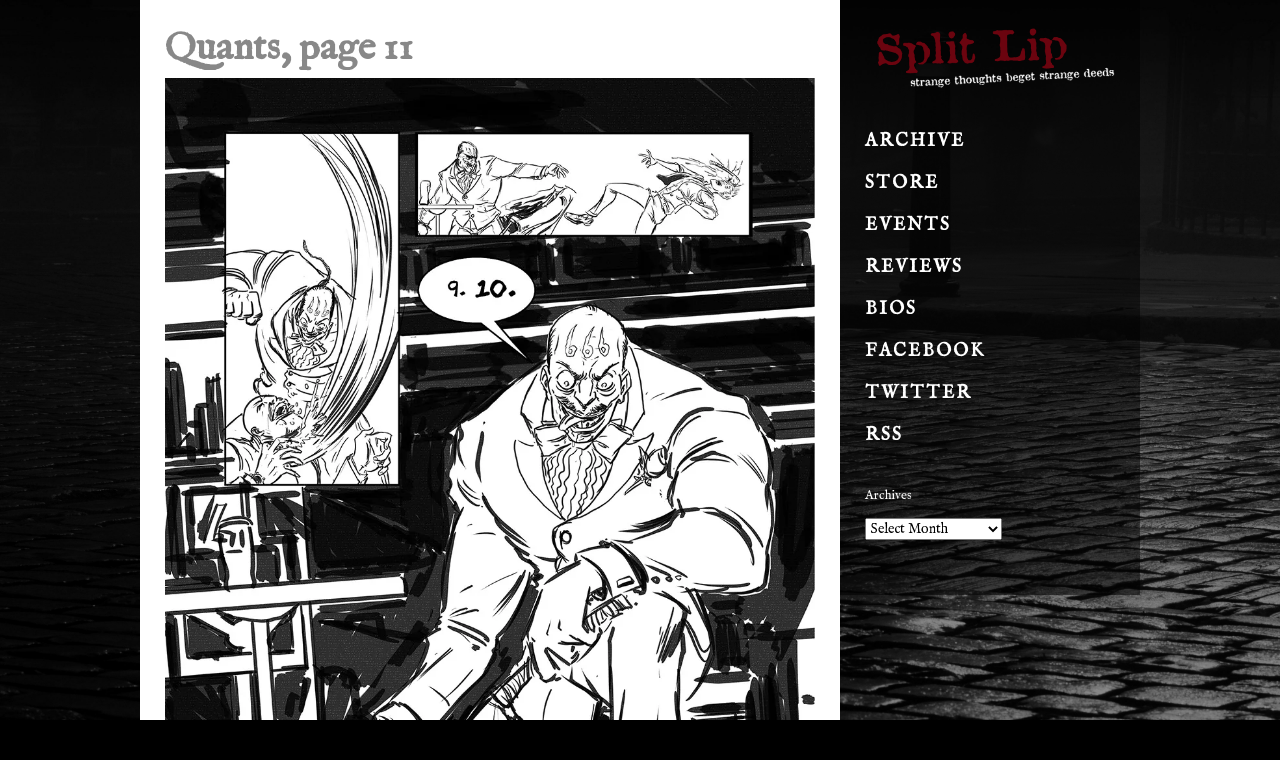

--- FILE ---
content_type: text/html; charset=UTF-8
request_url: https://www.splitlipcomic.com/comic/quants-page-11/
body_size: 7767
content:
<!doctype html><html dir="ltr" lang="en-US" class="no-js"><head><meta charset="UTF-8"><link media="all" href="https://www.splitlipcomic.com/wp-content/cache/autoptimize/css/autoptimize_92e5be73f9f4f6b89dedc1f0671f9418.css" rel="stylesheet"><title>Quants, page 11 | Split Lip Horror Comic : Split Lip Horror Comic</title><link href="//www.google-analytics.com" rel="dns-prefetch"><link href="https://www.splitlipcomic.com/wp-content/themes/splitlip/img/icons/favicon.ico" rel="shortcut icon"><link href="https://www.splitlipcomic.com/wp-content/themes/splitlip/img/icons/touch.png" rel="apple-touch-icon-precomposed"><meta http-equiv="X-UA-Compatible" content="IE=edge,chrome=1"><meta name="viewport" content="width=device-width, initial-scale=1.0"><meta name="description" content="Strange Thoughts Beget Strange Deeds"><meta name='ink-verification' content='27DFE72D6F54DCE60CBBFFC58F797B29' > <!-- All in One SEO 4.9.1.1 - aioseo.com --><meta name="description" content="writer:Â Sam Costello artist:Â David Brame page 11 of 11 I love what David did with this page. After a story that was basically sitting and talking, the action here is so fast, so vicious, so dynamic. That&#039;s really going out with a bang. Did you enjoyÂ Quants? Check out these other Split Lip stories: Termites" /><meta name="robots" content="max-image-preview:large" /><meta name="author" content="Sam"/><meta name="google-site-verification" content="google1ca0bc201160f696" /><meta name="keywords" content="david brame,psycho killers" /><link rel="canonical" href="https://www.splitlipcomic.com/comic/quants-page-11/" /><meta name="generator" content="All in One SEO (AIOSEO) 4.9.1.1" /> <script type="application/ld+json" class="aioseo-schema">{"@context":"https:\/\/schema.org","@graph":[{"@type":"BreadcrumbList","@id":"https:\/\/www.splitlipcomic.com\/comic\/quants-page-11\/#breadcrumblist","itemListElement":[{"@type":"ListItem","@id":"https:\/\/www.splitlipcomic.com#listItem","position":1,"name":"Home","item":"https:\/\/www.splitlipcomic.com","nextItem":{"@type":"ListItem","@id":"https:\/\/www.splitlipcomic.com\/comic\/#listItem","name":"Comics"}},{"@type":"ListItem","@id":"https:\/\/www.splitlipcomic.com\/comic\/#listItem","position":2,"name":"Comics","item":"https:\/\/www.splitlipcomic.com\/comic\/","nextItem":{"@type":"ListItem","@id":"https:\/\/www.splitlipcomic.com\/tag\/david-brame\/#listItem","name":"david brame"},"previousItem":{"@type":"ListItem","@id":"https:\/\/www.splitlipcomic.com#listItem","name":"Home"}},{"@type":"ListItem","@id":"https:\/\/www.splitlipcomic.com\/tag\/david-brame\/#listItem","position":3,"name":"david brame","item":"https:\/\/www.splitlipcomic.com\/tag\/david-brame\/","nextItem":{"@type":"ListItem","@id":"https:\/\/www.splitlipcomic.com\/comic\/quants-page-11\/#listItem","name":"Quants, page 11"},"previousItem":{"@type":"ListItem","@id":"https:\/\/www.splitlipcomic.com\/comic\/#listItem","name":"Comics"}},{"@type":"ListItem","@id":"https:\/\/www.splitlipcomic.com\/comic\/quants-page-11\/#listItem","position":4,"name":"Quants, page 11","previousItem":{"@type":"ListItem","@id":"https:\/\/www.splitlipcomic.com\/tag\/david-brame\/#listItem","name":"david brame"}}]},{"@type":"Organization","@id":"https:\/\/www.splitlipcomic.com\/#organization","name":"Split Lip Horror Comic","description":"Strange Thoughts Beget Strange Deeds","url":"https:\/\/www.splitlipcomic.com\/"},{"@type":"Person","@id":"https:\/\/www.splitlipcomic.com\/author\/admin\/#author","url":"https:\/\/www.splitlipcomic.com\/author\/admin\/","name":"Sam","image":{"@type":"ImageObject","@id":"https:\/\/www.splitlipcomic.com\/comic\/quants-page-11\/#authorImage","url":"https:\/\/secure.gravatar.com\/avatar\/fcfa9c47f8fe17366eab89459a31569ea592052d69cb23f1b6f3e6c4f069ad11?s=96&d=mm&r=g","width":96,"height":96,"caption":"Sam"}},{"@type":"WebPage","@id":"https:\/\/www.splitlipcomic.com\/comic\/quants-page-11\/#webpage","url":"https:\/\/www.splitlipcomic.com\/comic\/quants-page-11\/","name":"Quants, page 11 | Split Lip Horror Comic","description":"writer:\u00c2 Sam Costello artist:\u00c2 David Brame page 11 of 11 I love what David did with this page. After a story that was basically sitting and talking, the action here is so fast, so vicious, so dynamic. That's really going out with a bang. Did you enjoy\u00c2 Quants? Check out these other Split Lip stories: Termites","inLanguage":"en-US","isPartOf":{"@id":"https:\/\/www.splitlipcomic.com\/#website"},"breadcrumb":{"@id":"https:\/\/www.splitlipcomic.com\/comic\/quants-page-11\/#breadcrumblist"},"author":{"@id":"https:\/\/www.splitlipcomic.com\/author\/admin\/#author"},"creator":{"@id":"https:\/\/www.splitlipcomic.com\/author\/admin\/#author"},"image":{"@type":"ImageObject","url":"https:\/\/i0.wp.com\/www.splitlipcomic.com\/wp-content\/uploads\/2015\/07\/2015-09-09-Quants-page-11.jpg?fit=1000%2C1518&ssl=1","@id":"https:\/\/www.splitlipcomic.com\/comic\/quants-page-11\/#mainImage","width":1000,"height":1518},"primaryImageOfPage":{"@id":"https:\/\/www.splitlipcomic.com\/comic\/quants-page-11\/#mainImage"},"datePublished":"2015-09-09T10:15:00-04:00","dateModified":"2018-10-27T11:51:16-04:00"},{"@type":"WebSite","@id":"https:\/\/www.splitlipcomic.com\/#website","url":"https:\/\/www.splitlipcomic.com\/","name":"Split Lip Horror Comic","description":"Strange Thoughts Beget Strange Deeds","inLanguage":"en-US","publisher":{"@id":"https:\/\/www.splitlipcomic.com\/#organization"}}]}</script> <!-- All in One SEO --><link rel='dns-prefetch' href='//www.splitlipcomic.com' /><link rel='dns-prefetch' href='//stats.wp.com' /><link rel='dns-prefetch' href='//v0.wordpress.com' /><link rel='preconnect' href='//i0.wp.com' /><link rel='preconnect' href='//c0.wp.com' /><link rel="alternate" title="oEmbed (JSON)" type="application/json+oembed" href="https://www.splitlipcomic.com/wp-json/oembed/1.0/embed?url=https%3A%2F%2Fwww.splitlipcomic.com%2Fcomic%2Fquants-page-11%2F" /><link rel="alternate" title="oEmbed (XML)" type="text/xml+oembed" href="https://www.splitlipcomic.com/wp-json/oembed/1.0/embed?url=https%3A%2F%2Fwww.splitlipcomic.com%2Fcomic%2Fquants-page-11%2F&#038;format=xml" /> <script type="text/javascript" src="https://www.splitlipcomic.com/wp-includes/js/jquery/jquery.min.js?ver=3.7.1" id="jquery-core-js"></script> <link rel="https://api.w.org/" href="https://www.splitlipcomic.com/wp-json/" /><link rel="stylesheet" href="https://www.splitlipcomic.com/wp-content/cache/autoptimize/css/autoptimize_single_2de43980a2c8c1b05501347f30c52ddd.css" type="text/css" media="screen" /><meta name="Comic-Easel" content="1.15" /><meta name="Referrer" content="" /><meta property="og:image" content="https://i0.wp.com/www.splitlipcomic.com/wp-content/uploads/2015/07/2015-09-09-Quants-page-11.jpg?resize=675%2C1024&ssl=1" /> <!-- BEGIN Adobe Fonts for WordPress --><script>(function(d) {
    var config = {
      kitId: 'bgt3yeu',
      scriptTimeout: 3000,
      async: true
    },
    h=d.documentElement,t=setTimeout(function(){h.className=h.className.replace(/\bwf-loading\b/g,"")+" wf-inactive";},config.scriptTimeout),tk=d.createElement("script"),f=false,s=d.getElementsByTagName("script")[0],a;h.className+=" wf-loading";tk.src='https://use.typekit.net/'+config.kitId+'.js';tk.async=true;tk.onload=tk.onreadystatechange=function(){a=this.readyState;if(f||a&&a!="complete"&&a!="loaded")return;f=true;clearTimeout(t);try{Typekit.load(config)}catch(e){}};s.parentNode.insertBefore(tk,s)
  })(document);</script><!-- END Adobe Fonts for WordPress --> <script>// conditionizr.com
      // configure environment tests
      conditionizr.config({
          assets: 'https://www.splitlipcomic.com/wp-content/themes/splitlip',
          tests: {}
      });</script> <script src="//use.typekit.net/ytm5nko.js"></script> <script>try{Typekit.load();}catch(e){}</script> <script>(function(d,t,p){var g=d.createElement(t),s=d.getElementsByTagName(t)[0];g.src='http'+(d.location.protocol=='https:'?'s':'')+'://www.comic-rocket.com/metrics.js#'+(p||"");s.parentNode.insertBefore(g,s);
})(document,'script','key=gLpj');</script> </head><body class="wp-singular comic-template-default single single-comic postid-4848 wp-theme-splitlip quants-page-11 story-quants"><header id="header"><div class="site-name"><div class="logo"> <a href="https://www.splitlipcomic.com"> <img src="https://www.splitlipcomic.com/wp-content/themes/splitlip/img/logo.png" alt="Logo" class="logo-img"> </a></div></div><div class="highlight hidden-phone"></div></header> <!-- nav --><nav class="nav top clear" role="navigation"> <a href="#" class="nav-toggle"> <span class="bar"></span> <span class="bar"></span> <span class="bar"></span> </a><div class="inner"><ul><li id="menu-item-4472" class="menu-item menu-item-type-post_type menu-item-object-page menu-item-4472"><a href="https://www.splitlipcomic.com/split-lip-archive/">Archive</a></li><li id="menu-item-4475" class="menu-item menu-item-type-custom menu-item-object-custom menu-item-4475"><a href="https://www.splitlipcomic.com/split-lip-store/">Store</a></li><li id="menu-item-4746" class="menu-item menu-item-type-post_type menu-item-object-page menu-item-4746"><a href="https://www.splitlipcomic.com/conventions/">Events</a></li><li id="menu-item-4473" class="menu-item menu-item-type-post_type menu-item-object-page menu-item-4473"><a href="https://www.splitlipcomic.com/reviews/">Reviews</a></li><li id="menu-item-4474" class="menu-item menu-item-type-post_type menu-item-object-page menu-item-4474"><a href="https://www.splitlipcomic.com/the-creators/">Bios</a></li><li id="menu-item-4476" class="menu-item menu-item-type-custom menu-item-object-custom menu-item-4476"><a href="https://www.facebook.com/splitlipcomic">Facebook</a></li><li id="menu-item-4477" class="menu-item menu-item-type-custom menu-item-object-custom menu-item-4477"><a href="https://twitter.com/samcostello">Twitter</a></li><li id="menu-item-4478" class="menu-item menu-item-type-custom menu-item-object-custom menu-item-4478"><a href="https://feeds.feedburner.com/SplitLip">RSS</a></li></ul></div></nav> <!-- /nav --> <!-- wrapper --><div class="wrapper group"><main role="main" class="main"> <!-- section --><section><h1 class="p-name">Quants, page 11</h1><div id="comic-wrap" class="comic-id-4848"><div id="comic-head"></div><div class="comic-table"><div id="comic"><div class="visual-carousel"><div><img src="https://i0.wp.com/www.splitlipcomic.com/wp-content/uploads/2015/07/2015-09-09-Quants-page-11.jpg?fit=1000%2C1518&ssl=1" alt="Quants, page 11" title="Quants, page 11"   /></div></div></div></div><div id="comic-foot"><table id="comic-nav-wrapper"><tr class="comic-nav-container"><td class="comic-nav"><a href="https://www.splitlipcomic.com/comic/quants-page-1/" class="comic-nav-base comic-nav-first">&lsaquo;&lsaquo; First</a></td><td class="comic-nav"><a href="https://www.splitlipcomic.com/comic/quants-page-10/" class="comic-nav-base comic-nav-previous">&lsaquo; Prev</a></td><td class="comic-nav"><span class="comic-nav-base comic-nav-next comic-nav-void ">Next &rsaquo;</span></td><td class="comic-nav"><span class="comic-nav-base comic-nav-last comic-nav-void ">Last &rsaquo;&rsaquo;</span></td></tr></table></div><div class="clear"></div></div> <!-- article --><article id="post-4848" class="h-entry post-4848 comic type-comic status-publish has-post-thumbnail hentry tag-david-brame tag-psycho-killers chapters-quants"> <span class="date dt-published dt-updated" style="display:none;">September 9, 2015 <!-- 10:15 am --></span> <!--| <span class="author p-author h-card">Written by <a href="https://www.splitlipcomic.com/author/admin/" title="Posts by Sam" rel="author">Sam</a></span> --><div class="e-content"><p><strong>writer:</strong>Â Sam Costello<br /> <strong>artist:</strong>Â David Brame</p><p>page 11 of 11</p><p>&nbsp;</p><p>I love what David did with this page. After a story that was basically sitting and talking, the action here is so fast, so vicious, so dynamic. That&#8217;s really going out with a bang.</p><p>&nbsp;</p><p><strong>Did you enjoyÂ <em>Quants</em>? Check out these other Split Lip stories:</strong></p><table border="0"><tbody><tr><td><strong><a href="https://www.splitlipcomic.com/2009/09/termites-in-your-smile/"><img data-recalc-dims="1" decoding="async" src="https://i0.wp.com/www.splitlipcomic.com/images/termites-recent.jpg?w=900&#038;ssl=1" alt="" /><br /> Termites In Your Smile</a><br /> </strong><strong>Art</strong>:Â Douglas Draper, Jr.</td><td width="30px&quot;"></td><td valign="top"><a href="https://www.splitlipcomic.com/2008/10/bad-radio/"><img data-recalc-dims="1" decoding="async" src="https://i0.wp.com/www.splitlipcomic.com/images/bad_radio_recent.jpg?w=900&#038;ssl=1" alt="" /><br /> <strong>Bad Radio</strong></a><br /> <strong>Art:</strong>Â Nelson Evergreen</td><td width="30px&quot;"></td><td valign="top"><a href="https://www.splitlipcomic.com/2010/09/cured/"><img data-recalc-dims="1" decoding="async" src="https://i0.wp.com/www.splitlipcomic.com/images/cured-recent.jpg?w=900&#038;ssl=1" alt="" /><br /> <strong>Cured<br /> </strong></a><strong>Art:</strong>Â Erik Rose</td></tr></tbody></table><p>&nbsp;</p><div class="sharedaddy sd-sharing-enabled"><div class="robots-nocontent sd-block sd-social sd-social-icon sd-sharing"><h3 class="sd-title">Share this:</h3><div class="sd-content"><ul><li class="share-facebook"><a rel="nofollow noopener noreferrer"
 data-shared="sharing-facebook-4848"
 class="share-facebook sd-button share-icon no-text"
 href="https://www.splitlipcomic.com/comic/quants-page-11/?share=facebook"
 target="_blank"
 aria-labelledby="sharing-facebook-4848"
 > <span id="sharing-facebook-4848" hidden>Click to share on Facebook (Opens in new window)</span> <span>Facebook</span> </a></li><li class="share-twitter"><a rel="nofollow noopener noreferrer"
 data-shared="sharing-twitter-4848"
 class="share-twitter sd-button share-icon no-text"
 href="https://www.splitlipcomic.com/comic/quants-page-11/?share=twitter"
 target="_blank"
 aria-labelledby="sharing-twitter-4848"
 > <span id="sharing-twitter-4848" hidden>Click to share on X (Opens in new window)</span> <span>X</span> </a></li><li class="share-tumblr"><a rel="nofollow noopener noreferrer"
 data-shared="sharing-tumblr-4848"
 class="share-tumblr sd-button share-icon no-text"
 href="https://www.splitlipcomic.com/comic/quants-page-11/?share=tumblr"
 target="_blank"
 aria-labelledby="sharing-tumblr-4848"
 > <span id="sharing-tumblr-4848" hidden>Click to share on Tumblr (Opens in new window)</span> <span>Tumblr</span> </a></li><li class="share-pinterest"><a rel="nofollow noopener noreferrer"
 data-shared="sharing-pinterest-4848"
 class="share-pinterest sd-button share-icon no-text"
 href="https://www.splitlipcomic.com/comic/quants-page-11/?share=pinterest"
 target="_blank"
 aria-labelledby="sharing-pinterest-4848"
 > <span id="sharing-pinterest-4848" hidden>Click to share on Pinterest (Opens in new window)</span> <span>Pinterest</span> </a></li><li class="share-reddit"><a rel="nofollow noopener noreferrer"
 data-shared="sharing-reddit-4848"
 class="share-reddit sd-button share-icon no-text"
 href="https://www.splitlipcomic.com/comic/quants-page-11/?share=reddit"
 target="_blank"
 aria-labelledby="sharing-reddit-4848"
 > <span id="sharing-reddit-4848" hidden>Click to share on Reddit (Opens in new window)</span> <span>Reddit</span> </a></li><li><a href="#" class="sharing-anchor sd-button share-more"><span>More</span></a></li><li class="share-end"></li></ul><div class="sharing-hidden"><div class="inner" style="display: none;width:150px;"><ul style="background-image:none;"><li class="share-pocket"><a rel="nofollow noopener noreferrer"
 data-shared="sharing-pocket-4848"
 class="share-pocket sd-button share-icon no-text"
 href="https://www.splitlipcomic.com/comic/quants-page-11/?share=pocket"
 target="_blank"
 aria-labelledby="sharing-pocket-4848"
 > <span id="sharing-pocket-4848" hidden>Click to share on Pocket (Opens in new window)</span> <span>Pocket</span> </a></li><li class="share-end"></li></ul></div></div></div></div></div></div><div class="p-category">Tags: <a href="https://www.splitlipcomic.com/tag/david-brame/" rel="tag">david brame</a>, <a href="https://www.splitlipcomic.com/tag/psycho-killers/" rel="tag">psycho killers</a><br></div></article> <!-- /article --></section> <!-- /section --></main><aside class="sidebar" role="complementary"> <!-- logo --><div class="logo"> <a href="https://www.splitlipcomic.com"> <img src="https://www.splitlipcomic.com/wp-content/themes/splitlip/img/logo.png" alt="Logo" class="logo-img"> </a></div> <!-- /logo --> <!-- nav --><nav class="nav side" role="navigation"><div class="inner"><ul><li class="menu-item menu-item-type-post_type menu-item-object-page menu-item-4472"><a href="https://www.splitlipcomic.com/split-lip-archive/">Archive</a></li><li class="menu-item menu-item-type-custom menu-item-object-custom menu-item-4475"><a href="https://www.splitlipcomic.com/split-lip-store/">Store</a></li><li class="menu-item menu-item-type-post_type menu-item-object-page menu-item-4746"><a href="https://www.splitlipcomic.com/conventions/">Events</a></li><li class="menu-item menu-item-type-post_type menu-item-object-page menu-item-4473"><a href="https://www.splitlipcomic.com/reviews/">Reviews</a></li><li class="menu-item menu-item-type-post_type menu-item-object-page menu-item-4474"><a href="https://www.splitlipcomic.com/the-creators/">Bios</a></li><li class="menu-item menu-item-type-custom menu-item-object-custom menu-item-4476"><a href="https://www.facebook.com/splitlipcomic">Facebook</a></li><li class="menu-item menu-item-type-custom menu-item-object-custom menu-item-4477"><a href="https://twitter.com/samcostello">Twitter</a></li><li class="menu-item menu-item-type-custom menu-item-object-custom menu-item-4478"><a href="https://feeds.feedburner.com/SplitLip">RSS</a></li></ul></div></nav> <!-- /nav --><div class="sidebar-widget"><div id="archives-3" class="widget-odd widget-first widget-1 widget_archive"><h3>Archives</h3> <label class="screen-reader-text" for="archives-dropdown-3">Archives</label> <select id="archives-dropdown-3" name="archive-dropdown"><option value="">Select Month</option><option value='https://www.splitlipcomic.com/2022/10/'> October 2022 &nbsp;(1)</option><option value='https://www.splitlipcomic.com/2022/09/'> September 2022 &nbsp;(5)</option><option value='https://www.splitlipcomic.com/2022/08/'> August 2022 &nbsp;(4)</option><option value='https://www.splitlipcomic.com/2022/07/'> July 2022 &nbsp;(2)</option><option value='https://www.splitlipcomic.com/2022/06/'> June 2022 &nbsp;(4)</option><option value='https://www.splitlipcomic.com/2022/05/'> May 2022 &nbsp;(4)</option><option value='https://www.splitlipcomic.com/2022/04/'> April 2022 &nbsp;(4)</option><option value='https://www.splitlipcomic.com/2022/03/'> March 2022 &nbsp;(2)</option><option value='https://www.splitlipcomic.com/2022/02/'> February 2022 &nbsp;(4)</option><option value='https://www.splitlipcomic.com/2022/01/'> January 2022 &nbsp;(2)</option><option value='https://www.splitlipcomic.com/2021/12/'> December 2021 &nbsp;(9)</option><option value='https://www.splitlipcomic.com/2021/11/'> November 2021 &nbsp;(7)</option><option value='https://www.splitlipcomic.com/2021/10/'> October 2021 &nbsp;(4)</option><option value='https://www.splitlipcomic.com/2021/09/'> September 2021 &nbsp;(5)</option><option value='https://www.splitlipcomic.com/2021/08/'> August 2021 &nbsp;(1)</option><option value='https://www.splitlipcomic.com/2021/07/'> July 2021 &nbsp;(2)</option><option value='https://www.splitlipcomic.com/2021/06/'> June 2021 &nbsp;(2)</option><option value='https://www.splitlipcomic.com/2021/05/'> May 2021 &nbsp;(5)</option><option value='https://www.splitlipcomic.com/2021/04/'> April 2021 &nbsp;(2)</option><option value='https://www.splitlipcomic.com/2021/03/'> March 2021 &nbsp;(3)</option><option value='https://www.splitlipcomic.com/2021/02/'> February 2021 &nbsp;(6)</option><option value='https://www.splitlipcomic.com/2021/01/'> January 2021 &nbsp;(3)</option><option value='https://www.splitlipcomic.com/2020/12/'> December 2020 &nbsp;(4)</option><option value='https://www.splitlipcomic.com/2020/11/'> November 2020 &nbsp;(6)</option><option value='https://www.splitlipcomic.com/2020/10/'> October 2020 &nbsp;(3)</option><option value='https://www.splitlipcomic.com/2020/09/'> September 2020 &nbsp;(6)</option><option value='https://www.splitlipcomic.com/2020/08/'> August 2020 &nbsp;(5)</option><option value='https://www.splitlipcomic.com/2020/07/'> July 2020 &nbsp;(4)</option><option value='https://www.splitlipcomic.com/2020/06/'> June 2020 &nbsp;(3)</option><option value='https://www.splitlipcomic.com/2020/05/'> May 2020 &nbsp;(5)</option><option value='https://www.splitlipcomic.com/2020/04/'> April 2020 &nbsp;(3)</option><option value='https://www.splitlipcomic.com/2020/03/'> March 2020 &nbsp;(2)</option><option value='https://www.splitlipcomic.com/2020/02/'> February 2020 &nbsp;(2)</option><option value='https://www.splitlipcomic.com/2020/01/'> January 2020 &nbsp;(4)</option><option value='https://www.splitlipcomic.com/2019/05/'> May 2019 &nbsp;(3)</option><option value='https://www.splitlipcomic.com/2019/01/'> January 2019 &nbsp;(2)</option><option value='https://www.splitlipcomic.com/2018/12/'> December 2018 &nbsp;(1)</option><option value='https://www.splitlipcomic.com/2018/10/'> October 2018 &nbsp;(1)</option><option value='https://www.splitlipcomic.com/2018/07/'> July 2018 &nbsp;(1)</option><option value='https://www.splitlipcomic.com/2018/06/'> June 2018 &nbsp;(1)</option><option value='https://www.splitlipcomic.com/2018/05/'> May 2018 &nbsp;(2)</option><option value='https://www.splitlipcomic.com/2018/04/'> April 2018 &nbsp;(1)</option><option value='https://www.splitlipcomic.com/2018/03/'> March 2018 &nbsp;(1)</option><option value='https://www.splitlipcomic.com/2018/01/'> January 2018 &nbsp;(2)</option><option value='https://www.splitlipcomic.com/2017/12/'> December 2017 &nbsp;(1)</option><option value='https://www.splitlipcomic.com/2017/09/'> September 2017 &nbsp;(2)</option><option value='https://www.splitlipcomic.com/2017/08/'> August 2017 &nbsp;(2)</option><option value='https://www.splitlipcomic.com/2016/06/'> June 2016 &nbsp;(1)</option><option value='https://www.splitlipcomic.com/2015/12/'> December 2015 &nbsp;(1)</option><option value='https://www.splitlipcomic.com/2015/11/'> November 2015 &nbsp;(1)</option><option value='https://www.splitlipcomic.com/2015/10/'> October 2015 &nbsp;(5)</option><option value='https://www.splitlipcomic.com/2015/09/'> September 2015 &nbsp;(3)</option><option value='https://www.splitlipcomic.com/2015/08/'> August 2015 &nbsp;(7)</option><option value='https://www.splitlipcomic.com/2015/07/'> July 2015 &nbsp;(9)</option><option value='https://www.splitlipcomic.com/2015/06/'> June 2015 &nbsp;(4)</option><option value='https://www.splitlipcomic.com/2015/05/'> May 2015 &nbsp;(2)</option><option value='https://www.splitlipcomic.com/2012/04/'> April 2012 &nbsp;(1)</option><option value='https://www.splitlipcomic.com/2011/12/'> December 2011 &nbsp;(8)</option><option value='https://www.splitlipcomic.com/2011/11/'> November 2011 &nbsp;(4)</option><option value='https://www.splitlipcomic.com/2011/10/'> October 2011 &nbsp;(4)</option><option value='https://www.splitlipcomic.com/2011/09/'> September 2011 &nbsp;(4)</option><option value='https://www.splitlipcomic.com/2011/08/'> August 2011 &nbsp;(6)</option><option value='https://www.splitlipcomic.com/2011/07/'> July 2011 &nbsp;(6)</option><option value='https://www.splitlipcomic.com/2011/06/'> June 2011 &nbsp;(7)</option><option value='https://www.splitlipcomic.com/2011/05/'> May 2011 &nbsp;(3)</option><option value='https://www.splitlipcomic.com/2011/04/'> April 2011 &nbsp;(9)</option><option value='https://www.splitlipcomic.com/2011/03/'> March 2011 &nbsp;(5)</option><option value='https://www.splitlipcomic.com/2011/02/'> February 2011 &nbsp;(3)</option><option value='https://www.splitlipcomic.com/2011/01/'> January 2011 &nbsp;(2)</option><option value='https://www.splitlipcomic.com/2010/12/'> December 2010 &nbsp;(7)</option><option value='https://www.splitlipcomic.com/2010/11/'> November 2010 &nbsp;(4)</option><option value='https://www.splitlipcomic.com/2010/10/'> October 2010 &nbsp;(6)</option><option value='https://www.splitlipcomic.com/2010/09/'> September 2010 &nbsp;(9)</option><option value='https://www.splitlipcomic.com/2010/08/'> August 2010 &nbsp;(10)</option><option value='https://www.splitlipcomic.com/2010/07/'> July 2010 &nbsp;(9)</option><option value='https://www.splitlipcomic.com/2010/06/'> June 2010 &nbsp;(10)</option><option value='https://www.splitlipcomic.com/2010/05/'> May 2010 &nbsp;(10)</option><option value='https://www.splitlipcomic.com/2010/04/'> April 2010 &nbsp;(10)</option><option value='https://www.splitlipcomic.com/2010/03/'> March 2010 &nbsp;(11)</option><option value='https://www.splitlipcomic.com/2010/02/'> February 2010 &nbsp;(9)</option><option value='https://www.splitlipcomic.com/2010/01/'> January 2010 &nbsp;(5)</option><option value='https://www.splitlipcomic.com/2009/12/'> December 2009 &nbsp;(9)</option><option value='https://www.splitlipcomic.com/2009/11/'> November 2009 &nbsp;(9)</option><option value='https://www.splitlipcomic.com/2009/10/'> October 2009 &nbsp;(8)</option><option value='https://www.splitlipcomic.com/2009/09/'> September 2009 &nbsp;(4)</option><option value='https://www.splitlipcomic.com/2009/08/'> August 2009 &nbsp;(10)</option><option value='https://www.splitlipcomic.com/2009/07/'> July 2009 &nbsp;(6)</option><option value='https://www.splitlipcomic.com/2009/06/'> June 2009 &nbsp;(6)</option><option value='https://www.splitlipcomic.com/2009/05/'> May 2009 &nbsp;(4)</option><option value='https://www.splitlipcomic.com/2009/04/'> April 2009 &nbsp;(11)</option><option value='https://www.splitlipcomic.com/2009/03/'> March 2009 &nbsp;(10)</option><option value='https://www.splitlipcomic.com/2009/02/'> February 2009 &nbsp;(5)</option><option value='https://www.splitlipcomic.com/2009/01/'> January 2009 &nbsp;(7)</option><option value='https://www.splitlipcomic.com/2008/12/'> December 2008 &nbsp;(15)</option><option value='https://www.splitlipcomic.com/2008/11/'> November 2008 &nbsp;(11)</option><option value='https://www.splitlipcomic.com/2008/10/'> October 2008 &nbsp;(6)</option><option value='https://www.splitlipcomic.com/2008/09/'> September 2008 &nbsp;(8)</option><option value='https://www.splitlipcomic.com/2008/08/'> August 2008 &nbsp;(6)</option><option value='https://www.splitlipcomic.com/2008/06/'> June 2008 &nbsp;(10)</option><option value='https://www.splitlipcomic.com/2008/04/'> April 2008 &nbsp;(3)</option><option value='https://www.splitlipcomic.com/2008/03/'> March 2008 &nbsp;(6)</option><option value='https://www.splitlipcomic.com/2008/02/'> February 2008 &nbsp;(8)</option><option value='https://www.splitlipcomic.com/2008/01/'> January 2008 &nbsp;(6)</option><option value='https://www.splitlipcomic.com/2006/06/'> June 2006 &nbsp;(1)</option><option value='https://www.splitlipcomic.com/2006/03/'> March 2006 &nbsp;(2)</option><option value='https://www.splitlipcomic.com/2006/02/'> February 2006 &nbsp;(11)</option><option value='https://www.splitlipcomic.com/2006/01/'> January 2006 &nbsp;(2)</option><option value='https://www.splitlipcomic.com/2005/12/'> December 2005 &nbsp;(6)</option><option value='https://www.splitlipcomic.com/2005/11/'> November 2005 &nbsp;(2)</option><option value='https://www.splitlipcomic.com/2005/10/'> October 2005 &nbsp;(13)</option><option value='https://www.splitlipcomic.com/2005/09/'> September 2005 &nbsp;(2)</option><option value='https://www.splitlipcomic.com/2005/08/'> August 2005 &nbsp;(2)</option><option value='https://www.splitlipcomic.com/2005/07/'> July 2005 &nbsp;(3)</option><option value='https://www.splitlipcomic.com/2005/06/'> June 2005 &nbsp;(2)</option><option value='https://www.splitlipcomic.com/2005/05/'> May 2005 &nbsp;(6)</option><option value='https://www.splitlipcomic.com/2005/04/'> April 2005 &nbsp;(4)</option><option value='https://www.splitlipcomic.com/2005/03/'> March 2005 &nbsp;(5)</option><option value='https://www.splitlipcomic.com/2005/02/'> February 2005 &nbsp;(6)</option><option value='https://www.splitlipcomic.com/2005/01/'> January 2005 &nbsp;(11)</option><option value='https://www.splitlipcomic.com/2004/12/'> December 2004 &nbsp;(9)</option><option value='https://www.splitlipcomic.com/2004/11/'> November 2004 &nbsp;(13)</option><option value='https://www.splitlipcomic.com/2004/10/'> October 2004 &nbsp;(16)</option><option value='https://www.splitlipcomic.com/2004/09/'> September 2004 &nbsp;(6)</option><option value='https://www.splitlipcomic.com/2004/08/'> August 2004 &nbsp;(4)</option><option value='https://www.splitlipcomic.com/2004/07/'> July 2004 &nbsp;(5)</option><option value='https://www.splitlipcomic.com/2004/06/'> June 2004 &nbsp;(17)</option> </select> <script type="text/javascript">/* <![CDATA[ */

( ( dropdownId ) => {
	const dropdown = document.getElementById( dropdownId );
	function onSelectChange() {
		setTimeout( () => {
			if ( 'escape' === dropdown.dataset.lastkey ) {
				return;
			}
			if ( dropdown.value ) {
				document.location.href = dropdown.value;
			}
		}, 250 );
	}
	function onKeyUp( event ) {
		if ( 'Escape' === event.key ) {
			dropdown.dataset.lastkey = 'escape';
		} else {
			delete dropdown.dataset.lastkey;
		}
	}
	function onClick() {
		delete dropdown.dataset.lastkey;
	}
	dropdown.addEventListener( 'keyup', onKeyUp );
	dropdown.addEventListener( 'click', onClick );
	dropdown.addEventListener( 'change', onSelectChange );
})( "archives-dropdown-3" );

//# sourceURL=WP_Widget_Archives%3A%3Awidget
/* ]]> */</script> </div></div><div class="sidebar-widget"></div></aside> <!-- footer --> <br clear="all" /> <br /><footer class="footer" role="contentinfo"> <!-- copyright --><p class="copyright"> &copy; 2026 Copyright Sam Costello and each story's respective artist</p> <!-- /copyright --></footer> <!-- /footer --></div> <!-- /wrapper --> <script type="speculationrules">{"prefetch":[{"source":"document","where":{"and":[{"href_matches":"/*"},{"not":{"href_matches":["/wp-*.php","/wp-admin/*","/wp-content/uploads/*","/wp-content/*","/wp-content/plugins/*","/wp-content/themes/splitlip/*","/*\\?(.+)"]}},{"not":{"selector_matches":"a[rel~=\"nofollow\"]"}},{"not":{"selector_matches":".no-prefetch, .no-prefetch a"}}]},"eagerness":"conservative"}]}</script> <script type="text/javascript">window.WPCOM_sharing_counts = {"https:\/\/www.splitlipcomic.com\/comic\/quants-page-11\/":4848};</script> <script type="text/javascript" id="hot_random_image_header-js-after">/* <![CDATA[ */
const hot_random_image_cover = "https://www.splitlipcomic.com/wp-content/plugins/hot-random-image/images/hot_random_image.png";
//# sourceURL=hot_random_image_header-js-after
/* ]]> */</script> <script type="module"  src="https://www.splitlipcomic.com/wp-content/plugins/all-in-one-seo-pack/dist/Lite/assets/table-of-contents.95d0dfce.js?ver=4.9.1.1" id="aioseo/js/src/vue/standalone/blocks/table-of-contents/frontend.js-js"></script> <script type="text/javascript" id="jetpack-stats-js-before">/* <![CDATA[ */
_stq = window._stq || [];
_stq.push([ "view", JSON.parse("{\"v\":\"ext\",\"blog\":\"90698888\",\"post\":\"4848\",\"tz\":\"-5\",\"srv\":\"www.splitlipcomic.com\",\"j\":\"1:15.3.1\"}") ]);
_stq.push([ "clickTrackerInit", "90698888", "4848" ]);
//# sourceURL=jetpack-stats-js-before
/* ]]> */</script> <script type="text/javascript" src="https://stats.wp.com/e-202603.js" id="jetpack-stats-js" defer="defer" data-wp-strategy="defer"></script> <script type="text/javascript" id="sharing-js-js-extra">/* <![CDATA[ */
var sharing_js_options = {"lang":"en","counts":"1","is_stats_active":"1"};
//# sourceURL=sharing-js-js-extra
/* ]]> */</script> <script type="text/javascript" id="sharing-js-js-after">/* <![CDATA[ */
var windowOpen;
			( function () {
				function matches( el, sel ) {
					return !! (
						el.matches && el.matches( sel ) ||
						el.msMatchesSelector && el.msMatchesSelector( sel )
					);
				}

				document.body.addEventListener( 'click', function ( event ) {
					if ( ! event.target ) {
						return;
					}

					var el;
					if ( matches( event.target, 'a.share-facebook' ) ) {
						el = event.target;
					} else if ( event.target.parentNode && matches( event.target.parentNode, 'a.share-facebook' ) ) {
						el = event.target.parentNode;
					}

					if ( el ) {
						event.preventDefault();

						// If there's another sharing window open, close it.
						if ( typeof windowOpen !== 'undefined' ) {
							windowOpen.close();
						}
						windowOpen = window.open( el.getAttribute( 'href' ), 'wpcomfacebook', 'menubar=1,resizable=1,width=600,height=400' );
						return false;
					}
				} );
			} )();
var windowOpen;
			( function () {
				function matches( el, sel ) {
					return !! (
						el.matches && el.matches( sel ) ||
						el.msMatchesSelector && el.msMatchesSelector( sel )
					);
				}

				document.body.addEventListener( 'click', function ( event ) {
					if ( ! event.target ) {
						return;
					}

					var el;
					if ( matches( event.target, 'a.share-twitter' ) ) {
						el = event.target;
					} else if ( event.target.parentNode && matches( event.target.parentNode, 'a.share-twitter' ) ) {
						el = event.target.parentNode;
					}

					if ( el ) {
						event.preventDefault();

						// If there's another sharing window open, close it.
						if ( typeof windowOpen !== 'undefined' ) {
							windowOpen.close();
						}
						windowOpen = window.open( el.getAttribute( 'href' ), 'wpcomtwitter', 'menubar=1,resizable=1,width=600,height=350' );
						return false;
					}
				} );
			} )();
var windowOpen;
			( function () {
				function matches( el, sel ) {
					return !! (
						el.matches && el.matches( sel ) ||
						el.msMatchesSelector && el.msMatchesSelector( sel )
					);
				}

				document.body.addEventListener( 'click', function ( event ) {
					if ( ! event.target ) {
						return;
					}

					var el;
					if ( matches( event.target, 'a.share-tumblr' ) ) {
						el = event.target;
					} else if ( event.target.parentNode && matches( event.target.parentNode, 'a.share-tumblr' ) ) {
						el = event.target.parentNode;
					}

					if ( el ) {
						event.preventDefault();

						// If there's another sharing window open, close it.
						if ( typeof windowOpen !== 'undefined' ) {
							windowOpen.close();
						}
						windowOpen = window.open( el.getAttribute( 'href' ), 'wpcomtumblr', 'menubar=1,resizable=1,width=450,height=450' );
						return false;
					}
				} );
			} )();
var windowOpen;
			( function () {
				function matches( el, sel ) {
					return !! (
						el.matches && el.matches( sel ) ||
						el.msMatchesSelector && el.msMatchesSelector( sel )
					);
				}

				document.body.addEventListener( 'click', function ( event ) {
					if ( ! event.target ) {
						return;
					}

					var el;
					if ( matches( event.target, 'a.share-pocket' ) ) {
						el = event.target;
					} else if ( event.target.parentNode && matches( event.target.parentNode, 'a.share-pocket' ) ) {
						el = event.target.parentNode;
					}

					if ( el ) {
						event.preventDefault();

						// If there's another sharing window open, close it.
						if ( typeof windowOpen !== 'undefined' ) {
							windowOpen.close();
						}
						windowOpen = window.open( el.getAttribute( 'href' ), 'wpcompocket', 'menubar=1,resizable=1,width=450,height=450' );
						return false;
					}
				} );
			} )();
//# sourceURL=sharing-js-js-after
/* ]]> */</script> <script id="wp-emoji-settings" type="application/json">{"baseUrl":"https://s.w.org/images/core/emoji/17.0.2/72x72/","ext":".png","svgUrl":"https://s.w.org/images/core/emoji/17.0.2/svg/","svgExt":".svg","source":{"concatemoji":"https://www.splitlipcomic.com/wp-includes/js/wp-emoji-release.min.js?ver=6.9"}}</script> <script type="module">/* <![CDATA[ */
/*! This file is auto-generated */
const a=JSON.parse(document.getElementById("wp-emoji-settings").textContent),o=(window._wpemojiSettings=a,"wpEmojiSettingsSupports"),s=["flag","emoji"];function i(e){try{var t={supportTests:e,timestamp:(new Date).valueOf()};sessionStorage.setItem(o,JSON.stringify(t))}catch(e){}}function c(e,t,n){e.clearRect(0,0,e.canvas.width,e.canvas.height),e.fillText(t,0,0);t=new Uint32Array(e.getImageData(0,0,e.canvas.width,e.canvas.height).data);e.clearRect(0,0,e.canvas.width,e.canvas.height),e.fillText(n,0,0);const a=new Uint32Array(e.getImageData(0,0,e.canvas.width,e.canvas.height).data);return t.every((e,t)=>e===a[t])}function p(e,t){e.clearRect(0,0,e.canvas.width,e.canvas.height),e.fillText(t,0,0);var n=e.getImageData(16,16,1,1);for(let e=0;e<n.data.length;e++)if(0!==n.data[e])return!1;return!0}function u(e,t,n,a){switch(t){case"flag":return n(e,"\ud83c\udff3\ufe0f\u200d\u26a7\ufe0f","\ud83c\udff3\ufe0f\u200b\u26a7\ufe0f")?!1:!n(e,"\ud83c\udde8\ud83c\uddf6","\ud83c\udde8\u200b\ud83c\uddf6")&&!n(e,"\ud83c\udff4\udb40\udc67\udb40\udc62\udb40\udc65\udb40\udc6e\udb40\udc67\udb40\udc7f","\ud83c\udff4\u200b\udb40\udc67\u200b\udb40\udc62\u200b\udb40\udc65\u200b\udb40\udc6e\u200b\udb40\udc67\u200b\udb40\udc7f");case"emoji":return!a(e,"\ud83e\u1fac8")}return!1}function f(e,t,n,a){let r;const o=(r="undefined"!=typeof WorkerGlobalScope&&self instanceof WorkerGlobalScope?new OffscreenCanvas(300,150):document.createElement("canvas")).getContext("2d",{willReadFrequently:!0}),s=(o.textBaseline="top",o.font="600 32px Arial",{});return e.forEach(e=>{s[e]=t(o,e,n,a)}),s}function r(e){var t=document.createElement("script");t.src=e,t.defer=!0,document.head.appendChild(t)}a.supports={everything:!0,everythingExceptFlag:!0},new Promise(t=>{let n=function(){try{var e=JSON.parse(sessionStorage.getItem(o));if("object"==typeof e&&"number"==typeof e.timestamp&&(new Date).valueOf()<e.timestamp+604800&&"object"==typeof e.supportTests)return e.supportTests}catch(e){}return null}();if(!n){if("undefined"!=typeof Worker&&"undefined"!=typeof OffscreenCanvas&&"undefined"!=typeof URL&&URL.createObjectURL&&"undefined"!=typeof Blob)try{var e="postMessage("+f.toString()+"("+[JSON.stringify(s),u.toString(),c.toString(),p.toString()].join(",")+"));",a=new Blob([e],{type:"text/javascript"});const r=new Worker(URL.createObjectURL(a),{name:"wpTestEmojiSupports"});return void(r.onmessage=e=>{i(n=e.data),r.terminate(),t(n)})}catch(e){}i(n=f(s,u,c,p))}t(n)}).then(e=>{for(const n in e)a.supports[n]=e[n],a.supports.everything=a.supports.everything&&a.supports[n],"flag"!==n&&(a.supports.everythingExceptFlag=a.supports.everythingExceptFlag&&a.supports[n]);var t;a.supports.everythingExceptFlag=a.supports.everythingExceptFlag&&!a.supports.flag,a.supports.everything||((t=a.source||{}).concatemoji?r(t.concatemoji):t.wpemoji&&t.twemoji&&(r(t.twemoji),r(t.wpemoji)))});
//# sourceURL=https://www.splitlipcomic.com/wp-includes/js/wp-emoji-loader.min.js
/* ]]> */</script> <script>(function(i,s,o,g,r,a,m){i['GoogleAnalyticsObject']=r;i[r]=i[r]||function(){
  (i[r].q=i[r].q||[]).push(arguments)},i[r].l=1*new Date();a=s.createElement(o),
  m=s.getElementsByTagName(o)[0];a.async=1;a.src=g;m.parentNode.insertBefore(a,m)
  })(window,document,'script','//www.google-analytics.com/analytics.js','ga');

  ga('create', 'UA-17535733-1', 'auto');
  ga('send', 'pageview');</script> <!-- Start of StatCounter Code for BBEdit (Mac) --> <script type="text/javascript">var sc_project=6032034; 
var sc_invisible=1; 
var sc_security="0995f877"; 
var scJsHost = (("https:" == document.location.protocol) ?
"https://secure." : "http://www.");
document.write("<sc"+"ript type='text/javascript' src='" +
scJsHost+
"statcounter.com/counter/counter.js'></"+"script>");</script> <noscript><div class="statcounter"><a title="shopify
analytics tool" href="http://statcounter.com/shopify/"
target="_blank"><img class="statcounter"
src="http://c.statcounter.com/6032034/0/0995f877/1/"
alt="shopify analytics tool"></a></div></noscript> <!-- End of StatCounter Code for BBEdit (Mac) --> <script defer src="https://www.splitlipcomic.com/wp-content/cache/autoptimize/js/autoptimize_46e3d5bf84ab9c9169c7b39870444a3f.js"></script></body></html>

--- FILE ---
content_type: text/plain
request_url: https://www.google-analytics.com/j/collect?v=1&_v=j102&a=845923699&t=pageview&_s=1&dl=https%3A%2F%2Fwww.splitlipcomic.com%2Fcomic%2Fquants-page-11%2F&ul=en-us%40posix&dt=Quants%2C%20page%2011%20%7C%20Split%20Lip%20Horror%20Comic%20%3A%20Split%20Lip%20Horror%20Comic&sr=1280x720&vp=1280x720&_u=IEBAAEABAAAAACAAI~&jid=1516762472&gjid=605796504&cid=1465613669.1768740627&tid=UA-17535733-1&_gid=1557378934.1768740627&_r=1&_slc=1&z=1049828843
body_size: -452
content:
2,cG-VZ5JYN9GB6

--- FILE ---
content_type: text/javascript
request_url: https://www.comic-rocket.com/ping.js?c=cr_nb1o&Z=e&t=mkjqi3xi&s=1280x720x24&u=https%3A%2F%2Fwww.splitlipcomic.com%2Fcomic%2Fquants-page-11%2F&k=gLpj
body_size: 11
content:
cr_nb1o({})